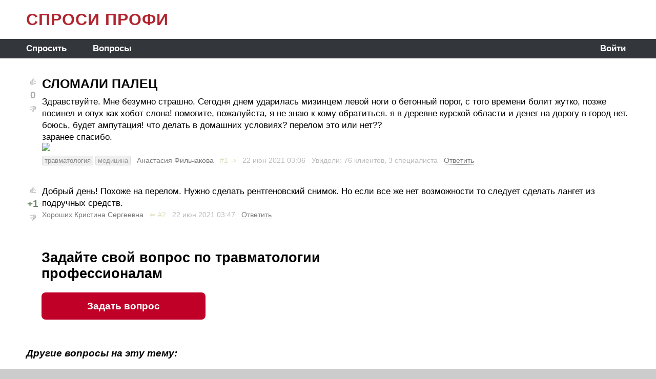

--- FILE ---
content_type: text/html; charset=Windows-1251
request_url: https://ask.profi.ru/q/slomali-palec-mne-bezumno-strashno-segodnya-45927/
body_size: 5927
content:
<!DOCTYPE html>
<html lang='ru' prefix='og: http://ogp.me/ns# article: http://ogp.me/ns/article#'>
<head>
  <meta http-equiv='Content-Type' content='text/html; charset=windows-1251'>
  <meta name='viewport' content='width=device-width, initial-scale=1'>
  <title>СЛОМАЛИ ПАЛЕЦ: Мне безумно страшно. Сегодня днем ударилась мизинцем левой&hellip; | ASK.PROFI.RU</title>
  <meta name='description' content='1 ответ профи на вопрос: СЛОМАЛИ ПАЛЕЦ: Мне безумно страшно. Сегодня днем ударилась мизинцем левой ноги о бетонный порог, с того времени болит жутко, позже посинел и опух как хобот слона! помогите, пожалуйста, я не знаю к кому обратиться. я в деревне курской области и денег'>
  <meta name='keywords' content='травматология, медицина, Ask.profi.ru'>
  <link rel='icon' href='/favicon.ico' type='image/x-icon'>
  <link rel='canonical' href='https://ask.profi.ru/q/slomali-palec-mne-bezumno-strashno-segodnya-45927/'>
  
  <meta property='og:site_name' content='ASK.PROFI.RU'>
  <meta property='og:title' content='СЛОМАЛИ ПАЛЕЦ: Мне безумно страшно. Сегодня днем ударилась мизинцем левой&hellip;'>
  <meta property='og:description' content='1 ответ профи на вопрос: СЛОМАЛИ ПАЛЕЦ: Мне безумно страшно. Сегодня днем ударилась мизинцем левой ноги о бетонный порог, с того времени болит жутко, позже посинел и опух как хобот слона! помогите, пожалуйста, я не знаю к кому обратиться. я в деревне курской области и денег'>
  <meta property='og:url' content='https://ask.profi.ru/q/slomali-palec-mne-bezumno-strashno-segodnya-45927/'>
  <meta property='og:image' content='https://cdn.profi.ru/xfiles/askprofi/83648/36f6eae2e7eb450f9c8b5d9936faa77d.jpg'>
  <meta property='og:type' content='article'>
  <meta property='article:published_time' content='2021-06-22T03:06:43+03:00'>
  <meta property='article:modified_time' content='2021-06-22T03:47:55+03:00'>
  <meta property='article:author' content='Анастасия Фильчакова'>
  <meta property='article:section' content='Медицина'>
  <meta property='article:tag' content='травматология'>
  <meta property='article:tag' content='медицина'>
  
  <script src='//code.jquery.com/jquery-1.12.4.js'></script>
  
  <link href='//cdn.jsdelivr.net/npm/select2@4.1.0-beta.1/dist/css/select2.min.css' rel='stylesheet'>
  <script src='//cdn.jsdelivr.net/npm/select2@4.1.0-beta.1/dist/js/select2.min.js'></script>
  <script src='//cdn.jsdelivr.net/npm/select2@4.1.0-beta.1/dist/js/i18n/ru.js'></script>
  
  <script src='/vendor/autosize/dist/autosize.js'></script>
  
  <link href='/style.css?v=20241002113308' rel='stylesheet'>
  
  <script src='/js.js?v=20241002113308'></script>
  
  <script type="text/x-mathjax-config">
    MathJax.Hub.Config({
      config: ["MMLorHTML.js"],
      jax: ["input/TeX", "input/MathML", "output/HTML-CSS", "output/NativeMML"],
      extensions: ["tex2jax.js", "mml2jax.js"],
      TeX: {
        extensions: ["AMSmath.js","AMSsymbols.js","noErrors.js","noUndefined.js"]
      },
      showMathMenu: false, showMathMenuMSIE: false,
      showProcessingMessages: false,
      messageStyle: "none",
      displayAlign: "left",
      displayIndent: "0em",
      tex2jax: {
        inlineMath: [ ["[m]","[/m]"] ],
        displayMath: [ ["[M]","[/M]"], ["[mm]","[/mm]"] ],
        skipTags: ["script","noscript","style","textarea","input","pre","code","a"],
        ignoreClass: "nomathjax",
        processEnvironments: false,
        processRefs: false,
      },
      "HTML-CSS": {
        styles: {
          ".MathJax_Display": { margin: "1em 0 0 0" },
        },
      },
    });
  </script>
  <script type="text/javascript" src="//cdn.mathjax.org/mathjax/latest/MathJax.js" async></script>

        <script src='/vendor/jquery-modal/jquery.modal.min.js'></script>
        <link rel='stylesheet' href='/vendor/jquery-modal/jquery.modal.min.css'>
      
  <script type="text/javascript"> (function(m,e,t,r,i,k,a){m[i]=m[i]||function(){(m[i].a=m[i].a||[]).push(arguments)}; m[i].l=1*new Date();k=e.createElement(t),a=e.getElementsByTagName(t)[0],k.async=1,k.src=r,a.parentNode.insertBefore(k,a)}) (window, document, "script", "https://mc.yandex.ru/metrika/tag.js", "ym"); ym(71447209, "init", { clickmap:false, trackLinks:false, accurateTrackBounce:true, webvisor:false }); </script> <noscript><div><img src="https://mc.yandex.ru/watch/71447209" style="position:absolute; left:-9999px;" alt="" /></div></noscript>
<script async src='https://www.googletagmanager.com/gtag/js?id=G-B6SZP0HRPK'></script><script>window.dataLayer = window.dataLayer || []; function gtag(){dataLayer.push(arguments);} gtag('js', new Date()); gtag('config', 'G-B6SZP0HRPK');</script>
</head>
<BODY align=center itemscope itemtype='https://schema.org/QAPage'>
  
  <script>
    function inIframe() {
      try { return window.self!==window.top; }
      catch (e) { return true; }
    }
    if(!inIframe()) {
      document.querySelector('html').style.height = '100%';
      document.querySelector('body').style.height = '100%';
    }
  </script>
  
  <div id=TheCore>
    <div id=HeadLine>
      <a href='/' class='ttl'>СПРОСИ ПРОФИ</a>
    </div>
    <div id=MenuLine>
      <div id=TopMenu><div><a href='/ask/' >Спросить</a></div><div><a href='/z/' >Вопросы</a></div></div>
      <div id=AuthStr>
        <div style='padding-right:8px;'><a href='/?loginform=1&back=%2Fq%2Fslomali-palec-mne-bezumno-strashno-segodnya-45927%2F' data-rel='modal:open'>Войти</a></div>
      </div>
    </div>
    <div id=Main align=left itemprop='mainEntity' itemscope itemtype='https://schema.org/Question'>
      
      
      <a name='n1'></a>
      
      <div class='ap_msg_div' style='margin-left:0px;'>
        <table class='ap_msg_tb'><tr>
        <td>
          
      <span class='ap_thumbsup' onclick='ap_Vote(`q`, 45927, 1)'>&#x1F44D;</span><br>
      <b class='ap_mark' id='ap_mark_q45927' style='color:#aaa' onclick='ap_Tooltip(`votes`, `q`, 45927)'>0</b><br>
      <span class='ap_thumbsdown' onclick='ap_Vote(`q`, 45927,-1)'>&#x1F44E;</span>
    <span itemprop='upvoteCount' style='display:none;'>0</span><span itemprop='answerCount' style='display:none;'>1</span>
        </td>
        <td>
          <div id='ap_msg_1' class='Markup'> 
            <h1 itemprop='name'>СЛОМАЛИ ПАЛЕЦ</h1>
            <div itemprop='text'><p>Здравствуйте. Мне безумно страшно. Сегодня днем ударилась мизинцем левой ноги о бетонный порог, с того времени болит жутко, позже посинел и опух как хобот слона! помогите, пожалуйста, я не знаю к кому обратиться. я в деревне курской области и денег на дорогу в город нет. боюсь, будет ампутация! что делать в домашних условиях? перелом это или нет?? <br>
заранее спасибо.</p></div>
            <div><img src='//cdn.profi.ru/xfiles/askprofi/83648/36f6eae2e7eb450f9c8b5d9936faa77d.jpg' style='max-width:100%; max-height:50vh;'></div>
          </div>
          <div class='ap_subline'>
            <a href='/z/medicina/travmatology/' class='ap_subtitle ap_sublvl0'>травматология</a> <a href='/z/medicina/' class='ap_subtitle ap_sublvl1'>медицина</a> &nbsp; 
            <a href='/u/83648/'><span itemprop='author' itemscope itemtype='https://schema.org/Person'><span itemprop='name'>Анастасия Фильчакова</span></span></a> &nbsp;
            
        <nobr>
        
        <a href='#n1' class='ap_nav'>#1</a>
        <a href='#n2' class='ap_nav'>&rArr;</a> &nbsp;
        </nobr>
      
            <nobr class='nrrw'>22 июн 2021 <span title='2021-06-22 03:06:43'> 03:06</span> &nbsp;</nobr><time itemprop='dateCreated' datetime='2021-06-22T03:06Z' style='display:none;'></time>
            
        <nobr>
          Увидели:
          76 клиентов,
          3 специалиста
        </nobr> &nbsp;
      
            
            <a href='/?loginform=1&back=%2Fq%2Fslomali-palec-mne-bezumno-strashno-segodnya-45927%2F' data-rel='modal:open' onclick='return ap_Reply(-45927)' class='ap_open_answer_form'>Ответить</a>
          </div>
          
          <div id='ap_rpl-45927'></div>
          
          
        </td>
        </tr></table>
      </div>
    
      <a name='n2'></a>
      
      <div class='ap_msg_div' style='margin-left:0px;' itemprop='acceptedAnswer' itemscope itemtype='https://schema.org/Answer'><a itemprop='url' href='#n2' style='display:none;'></a>
        <table class='ap_msg_tb'><tr>
        <td>
          
      <span class='ap_thumbsup' onclick='ap_Vote(`a`, 212730, 1)'>&#x1F44D;</span><br>
      <b class='ap_mark' id='ap_mark_a212730' style='color:#686' onclick='ap_Tooltip(`votes`, `a`, 212730)'>+1</b><br>
      <span class='ap_thumbsdown' onclick='ap_Vote(`a`, 212730,-1)'>&#x1F44E;</span>
    <span itemprop='upvoteCount' style='display:none;'>1</span>
        </td>
        <td>
          <div id='ap_msg_2' class='Markup'> 
            
            <div itemprop='text'><p>Добрый день! Похоже на перелом. Нужно сделать рентгеновский снимок. Но если все же нет возможности то следует сделать лангет из подручных средств.</p></div>
            
          </div>
          <div class='ap_subline'>
            
            <a href='/u/87621/'><span itemprop='author' itemscope itemtype='https://schema.org/Person'><span itemprop='name'>Хороших Кристина Сергеевна</span></span></a> &nbsp;
            
        <nobr>
        <a href='#n1' class='ap_nav'>&lArr;</a>
        <a href='#n2' class='ap_nav'>#2</a>
         &nbsp;
        </nobr>
      
            <nobr class='nrrw'>22 июн 2021 <span title='2021-06-22 03:47:55'> 03:47</span> &nbsp;</nobr>
            
            
            <a href='/?loginform=1&back=%2Fq%2Fslomali-palec-mne-bezumno-strashno-segodnya-45927%2F' data-rel='modal:open' onclick='return ap_Reply(212730)' class='ap_open_answer_form'>Ответить</a>
          </div>
          
          <div id='ap_rpl212730'></div>
          
          
        </td>
        </tr></table>
      </div>
    
  <script>
    apPrevAnchID = 0;  apPrevAnchBG = '';
    function apColorAnchoredMsg(n) {
      if(!n) {
        var lh = location.hash.substr(1);
        var lh1 = lh.substr(0,1);  if(lh1!='n') return true;
        var n = parseInt(lh.substr(1));
      }
      if(!n) return true;
      if(apPrevAnchID) $('#ap_msg_'+apPrevAnchID).css({'background-color':apPrevAnchBG});
      apPrevAnchID = n;  apPrevAnchBG = $('#ap_msg_'+n).css('background-color');
      $('#ap_msg_'+n).css({'background-color':'#ffffe8'});
      return true;
    }
    apColorAnchoredMsg();
    $(window).on('hashchange', function(){ apColorAnchoredMsg(); });
  </script>
<div style='padding-top:21px; margin-left:30px;'>
      <div>
        <h2 class='h1'>Задайте свой вопрос по&nbsp;травматологии<br> профессионалам</h2>
        <div style='margin:0 auto 55px auto; display:flex; flex-flow:row wrap; align-items:center;'>
          <div style='flex:0 1 auto;'><a href='/ask/travmatology/' class='ap_profi_button'>Задать вопрос</a></div>
          <div style='flex:0 1 34px;'></div>
          
        </div>
      </div>
    </div>
  <h3 style='margin-bottom:21px;'><i>Другие вопросы на эту тему:</i></h3>
  
      <a name='n0'></a>
      
      <div class='ap_msg_div' style='margin-left:0px;'>
        <table class='ap_msg_tb'><tr>
        <td>
          
      <span class='ap_thumbsup' onclick='ap_Vote(`q`, 30904, 1)'>&#x1F44D;</span><br>
      <b class='ap_mark' id='ap_mark_q30904' style='color:#aaa' onclick='ap_Tooltip(`votes`, `q`, 30904)'>0</b><br>
      <span class='ap_thumbsdown' onclick='ap_Vote(`q`, 30904,-1)'>&#x1F44E;</span>
    <span itemprop='upvoteCount' style='display:none;'>0</span>
        </td>
        <td>
          <div id='ap_msg_0' class='Markup'> 
            <h3 itemprop='name'><a href='/q/vakcinaciya-skazhite-pozhaluista-ya-sdelala-30904/'>Вакцинация</a> &nbsp; <nobr><span class='gr'>7 ответов</span></nobr></h3>
            <div itemprop='text'>Здравствуйте, скажите пожалуйста.<br>Я сделала 5 прививок Индираб (индийское производство), (0, 3, 7, 14, 28), а так же мне назначили 6 (90 день) но мне прийдеться делать ее в другом месте, по причинне переезда в другой город, только французкой вакциной Верораб.<br>Можно ли мне делать 6 Верораб, если 5 предыдущих были Индираб? Это будет эфективно?</div>
            
          </div>
          <div class='ap_subline'>
            
            <a href='/u/46660/'><span itemprop='author' itemscope itemtype='https://schema.org/Person'><span itemprop='name'>Диана</span></span></a> &nbsp;
            
            <nobr class='nrrw'>22 ноя 2019 <span title='2019-11-22 16:00:30'> 16:00</span> &nbsp;</nobr>
            
            
            
          </div>
          
          <div id='ap_rpl-30904'></div>
          
          
        </td>
        </tr></table>
      </div>
    
      <a name='n0'></a>
      
      <div class='ap_msg_div' style='margin-left:0px;'>
        <table class='ap_msg_tb'><tr>
        <td>
          
      <span class='ap_thumbsup' onclick='ap_Vote(`q`, 27559, 1)'>&#x1F44D;</span><br>
      <b class='ap_mark' id='ap_mark_q27559' style='color:#686' onclick='ap_Tooltip(`votes`, `q`, 27559)'>+1</b><br>
      <span class='ap_thumbsdown' onclick='ap_Vote(`q`, 27559,-1)'>&#x1F44E;</span>
    <span itemprop='upvoteCount' style='display:none;'>1</span>
        </td>
        <td>
          <div id='ap_msg_0' class='Markup'> 
            <h3 itemprop='name'><a href='/q/vkolochennyi-perelom-hirurgicheskoi-sheiki-27559/'>Вколоченный перелом хирургической шейки и большого бугорка правого плечевого сустава со смещением</a> &nbsp; <nobr><span class='gr'>4 ответа</span></nobr></h3>
            <div itemprop='text'><div class='ap_bottom_fade'>26 марта получила эту гадкую травму<br>отвезли по скорой предложили либо гипс либо операцию<br>врач был нейтрален я была полуживая выбрала гипс на 6 недель очень боюсь операции<br>вот уже две недели получаю разные рекомендации от врачей после контрольного снимка<br> в районной травматологии и в полисной больнице советуют с операцией не затягивать<br>в институте им вредена хирург-плечевик поводов для операции не увидел велел через следующие 2 недели&hellip;</div></div>
            
          </div>
          <div class='ap_subline'>
            
            <a href='/u/35914/'><span itemprop='author' itemscope itemtype='https://schema.org/Person'><span itemprop='name'>Любина Наталья Васильевна</span></span></a> &nbsp;
            
            <nobr class='nrrw'>09 апр 2018 <span title='2018-04-09 01:32:07'> 01:32</span> &nbsp;</nobr>
            
            
            
          </div>
          
          <div id='ap_rpl-27559'></div>
          
          
        </td>
        </tr></table>
      </div>
    
      <a name='n0'></a>
      
      <div class='ap_msg_div' style='margin-left:0px;'>
        <table class='ap_msg_tb'><tr>
        <td>
          
      <span class='ap_thumbsup' onclick='ap_Vote(`q`, 24609, 1)'>&#x1F44D;</span><br>
      <b class='ap_mark' id='ap_mark_q24609' style='color:#aaa' onclick='ap_Tooltip(`votes`, `q`, 24609)'>0</b><br>
      <span class='ap_thumbsdown' onclick='ap_Vote(`q`, 24609,-1)'>&#x1F44E;</span>
    <span itemprop='upvoteCount' style='display:none;'>0</span>
        </td>
        <td>
          <div id='ap_msg_0' class='Markup'> 
            <h3 itemprop='name'><a href='/q/udar-v-brov-doktor-proshlo-15-dnei-posle-24609/'>Удар в бровь</a> &nbsp; <nobr><span class='gr'>1 ответ</span></nobr></h3>
            <div itemprop='text'>Доктор прошло 15 дней после сильного удара в лоб и при этом рассечено под бровью. Кость увеличена и опущена над глазом. ? Это пройдет? И нужно ли делать тепловые процедуры. Врачей в моей деревне нет. Спасибо</div>
            
          </div>
          <div class='ap_subline'>
            
            <a href='/u/52978/'><span itemprop='author' itemscope itemtype='https://schema.org/Person'><span itemprop='name'>Кристина Сербина</span></span></a> &nbsp;
            
            <nobr class='nrrw'>24 фев 2017 <span title='2017-02-24 13:12:18'> 13:12</span> &nbsp;</nobr>
            
            
            
          </div>
          
          <div id='ap_rpl-24609'></div>
          
          
        </td>
        </tr></table>
      </div>
    
      <a name='n0'></a>
      
      <div class='ap_msg_div' style='margin-left:0px;'>
        <table class='ap_msg_tb'><tr>
        <td>
          
      <span class='ap_thumbsup' onclick='ap_Vote(`q`, 21703, 1)'>&#x1F44D;</span><br>
      <b class='ap_mark' id='ap_mark_q21703' style='color:#686' onclick='ap_Tooltip(`votes`, `q`, 21703)'>+1</b><br>
      <span class='ap_thumbsdown' onclick='ap_Vote(`q`, 21703,-1)'>&#x1F44E;</span>
    <span itemprop='upvoteCount' style='display:none;'>1</span>
        </td>
        <td>
          <div id='ap_msg_0' class='Markup'> 
            <h3 itemprop='name'><a href='/q/snovo-bol-v-kolenyah-v-dekabre-ya-zanimalas-21703/'>Сново боль в коленях</a> &nbsp; <nobr><span class='gr'>4 ответа</span></nobr></h3>
            <div itemprop='text'>Здравствуйте.В декабре я занималась в спортзале и перегрузила коленныйе суставы.Начались боли вокруг коленной чашечки,также сама чашечка хрустит.Траматолог прописал разовую дозу уколов анальгис с демидролом и кеторол( или диклофенак) что точно не помню.позже таблетки ксефокам.Боли прошли подвижность была нормальная,а после новогодний ночи и танцев сново вернулась боль.Припухлость возле надколенника хруст чашечки.Пока принимаю немисил.Врач пока не принимает.Что можно предпринять еще мази,компресы?</div>
            
          </div>
          <div class='ap_subline'>
            
            <a href='/u/48647/'><span itemprop='author' itemscope itemtype='https://schema.org/Person'><span itemprop='name'>Светлана</span></span></a> &nbsp;
            
            <nobr class='nrrw'>05 янв 2015 <span title='2015-01-05 19:39:06'> 19:39</span> &nbsp;</nobr>
            
            
            
          </div>
          
          <div id='ap_rpl-21703'></div>
          
          
        </td>
        </tr></table>
      </div>
    
      <a name='n0'></a>
      
      <div class='ap_msg_div' style='margin-left:0px;'>
        <table class='ap_msg_tb'><tr>
        <td>
          
      <span class='ap_thumbsup' onclick='ap_Vote(`q`, 17718, 1)'>&#x1F44D;</span><br>
      <b class='ap_mark' id='ap_mark_q17718' style='color:#aaa' onclick='ap_Tooltip(`votes`, `q`, 17718)'>0</b><br>
      <span class='ap_thumbsdown' onclick='ap_Vote(`q`, 17718,-1)'>&#x1F44E;</span>
    <span itemprop='upvoteCount' style='display:none;'>0</span>
        </td>
        <td>
          <div id='ap_msg_0' class='Markup'> 
            <h3 itemprop='name'><a href='/q/k-komu-obratitsya-u-menya-bolshaya-kostochka-17718/'>К кому обратиться?</a> &nbsp; <nobr><span class='gr'>1 ответ</span></nobr></h3>
            <div itemprop='text'>У меня большая косточка на ногах  увеличилась и болит, к кому обратиться?</div>
            
          </div>
          <div class='ap_subline'>
            
            <a href='/u/40704/'><span itemprop='author' itemscope itemtype='https://schema.org/Person'><span itemprop='name'>Татьяна</span></span></a> &nbsp;
            
            <nobr class='nrrw'>23 июл 2012 <span title='2012-07-23 15:12:13'> 15:12</span> &nbsp;</nobr>
            
            
            
          </div>
          
          <div id='ap_rpl-17718'></div>
          
          
        </td>
        </tr></table>
      </div>
    
      <div class='ap_pagi'>
        
        
      </div>
    

    </div>
    <div id=BottomStick>
      
    </div>
    <div id=BottomLine>
      
      <div style='padding-left:13px; white-space:nowrap;'>
        ASK.PROFI.RU <span title='0.010'>&copy;</span> 2020-2026
      </div>
      <div style='padding-right:6px;'>
        
      <form method=GET action='/search/' style='white-space:nowrap;'>
      <input type=text name='s' value='' size=12 style='width:100px;'><input type=submit value=' &#x2315; '>
      </form>
    
      </div>
    
    </div>
  </div>
  
  <script>
    $(document).ready(function() {
      autosize($('.autosizable'));
      
      $('form:not(.js-no-disable-on-submit)').submit(function(){
        $('input[type=submit]', this).attr('disabled', true).css('color', '#999');
      });
      
      
    });
    
    $(window).on('focus pageshow', function(){
      $('input[type=submit]').attr('disabled', false);  // FF keeps them disabled after pressing browser's Back button
    });
    
    if(inIframe()) {
      document.body.scrollIntoView();
      var script = document.createElement('script');
      script.src = '/vendor/iframe-resizer/iframeResizer.contentWindow.min.js';
      document.body.appendChild(script);
    }
  </script>
  
</BODY>
</html>